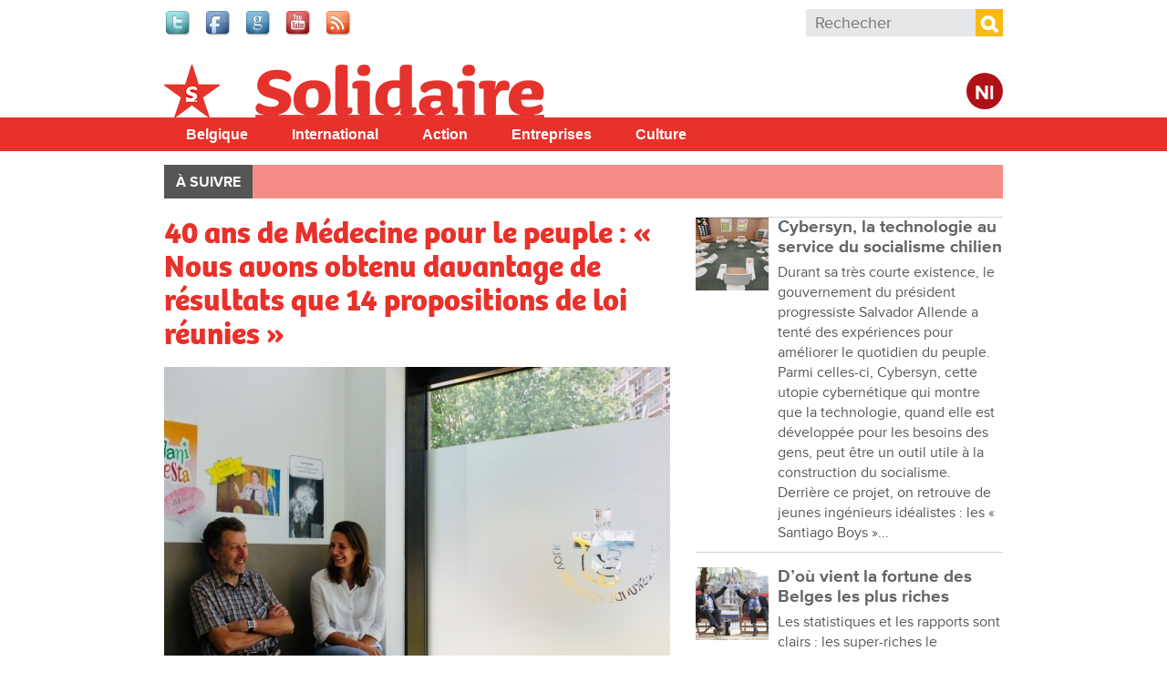

--- FILE ---
content_type: text/html; charset=utf-8
request_url: https://www.solidaire.org/articles/40-ans-de-medecine-pour-le-peuple-nous-avons-obtenu-davantage-de-resultats-que-14
body_size: 17751
content:
<!doctype html>
  <!--[if IEMobile 7]><html class="ie iem7" lang="fr" dir="ltr"><![endif]-->
  <!--[if lte IE 6]><html class="ie lt-ie9 lt-ie8 lt-ie7" lang="fr" dir="ltr"><![endif]-->
  <!--[if (IE 7)&(!IEMobile)]><html class="ie lt-ie9 lt-ie8" lang="fr" dir="ltr"><![endif]-->
  <!--[if IE 8]><html class="ie lt-ie9" lang="fr" dir="ltr"><![endif]-->
  <!--[if (gte IE 9)|(gt IEMobile 7)]><html class="ie" lang="fr" dir="ltr"
  xmlns:fb="http://www.facebook.com/2008/fbml"
  xmlns:og="http://ogp.me/ns#"
  xmlns:article="http://ogp.me/ns/article#"
  xmlns:book="http://ogp.me/ns/book#"
  xmlns:profile="http://ogp.me/ns/profile#"
  xmlns:video="http://ogp.me/ns/video#"
  xmlns:product="http://ogp.me/ns/product#"
  xmlns:content="http://purl.org/rss/1.0/modules/content/"
  xmlns:dc="http://purl.org/dc/terms/"
  xmlns:foaf="http://xmlns.com/foaf/0.1/"
  xmlns:rdfs="http://www.w3.org/2000/01/rdf-schema#"
  xmlns:sioc="http://rdfs.org/sioc/ns#"
  xmlns:sioct="http://rdfs.org/sioc/types#"
  xmlns:skos="http://www.w3.org/2004/02/skos/core#"
  xmlns:xsd="http://www.w3.org/2001/XMLSchema#"
  xmlns:schema="http://schema.org/"><![endif]-->
  <![if !IE]><html lang="fr" dir="ltr"
  xmlns:fb="http://www.facebook.com/2008/fbml"
  xmlns:og="http://ogp.me/ns#"
  xmlns:article="http://ogp.me/ns/article#"
  xmlns:book="http://ogp.me/ns/book#"
  xmlns:profile="http://ogp.me/ns/profile#"
  xmlns:video="http://ogp.me/ns/video#"
  xmlns:product="http://ogp.me/ns/product#"
  xmlns:content="http://purl.org/rss/1.0/modules/content/"
  xmlns:dc="http://purl.org/dc/terms/"
  xmlns:foaf="http://xmlns.com/foaf/0.1/"
  xmlns:rdfs="http://www.w3.org/2000/01/rdf-schema#"
  xmlns:sioc="http://rdfs.org/sioc/ns#"
  xmlns:sioct="http://rdfs.org/sioc/types#"
  xmlns:skos="http://www.w3.org/2004/02/skos/core#"
  xmlns:xsd="http://www.w3.org/2001/XMLSchema#"
  xmlns:schema="http://schema.org/"><![endif]>
  <head>

  <meta charset="utf-8" />
<meta name="robots" content="max-snippet:-1, max-image-preview:large, max-video-preview:-1"/><meta name="viewport" content="width=device-width, initial-scale=1, maximum-scale=1" />
<link rel="shortcut icon" href="https://www.solidaire.org/sites/default/files/favicon_0_1.ico" type="image/vnd.microsoft.icon" />
<meta name="description" content="Après s&#039;être affronté pendant 40 ans, Médecine pour le peuple (MPLP) et l&#039;Ordre des médecins ont enterré la hache de guerre. MPLP est un réseau de maisons médicales liées au PTB, fondé à la création du parti. Ces maisons médicales dispensent des soins de santé gratuits aux habitants de quartiers populaires. L&#039;association a commencé ses activités dans les bastions ouvriers" />
<meta name="abstract" content="Après s&#039;être affronté pendant 40 ans, Médecine pour le peuple (MPLP) et l&#039;Ordre des médecins ont enterré la hache de guerre. MPLP est un réseau de maisons médicales liées au PTB, fondé à la création du parti. Ces maisons médicales dispensent des soins de santé gratuits aux habitants de quartiers populaires. L&#039;association a commencé ses activités dans les bastions ouvriers d&#039;Hoboken, de Genk et de Zelzate. Onze maisons médicales de MPLP dispensent actuellement des soins de santé gratuits de première ligne en Belgique.  " />
<meta name="generator" content="Drupal 7 (http://drupal.org)" />
<link rel="canonical" href="https://www.solidaire.org/articles/40-ans-de-medecine-pour-le-peuple-nous-avons-obtenu-davantage-de-resultats-que-14" />
<meta property="fb:app_id" content="318748321510888" />
<meta property="og:site_name" content="Solidaire" />
<meta property="og:type" content="article" />
<meta property="og:url" content="https://www.solidaire.org/articles/40-ans-de-medecine-pour-le-peuple-nous-avons-obtenu-davantage-de-resultats-que-14" />
<meta property="og:title" content="40 ans de Médecine pour le peuple : « Nous avons obtenu davantage de résultats que 14 propositions de loi réunies »" />
<meta property="og:description" content="Après s&#039;être affronté pendant 40 ans, Médecine pour le peuple (MPLP) et l&#039;Ordre des médecins ont enterré la hache de guerre. MPLP est un réseau de maisons médicales liées au PTB, fondé à la création du parti. Ces maisons médicales dispensent des soins de santé gratuits aux habitants de quartiers populaires. L&#039;association a commencé ses activités dans les bastions ouvriers d&#039;Hoboken, de Genk et de Zelzate. Onze maisons médicales de MPLP dispensent actuellement des soins de santé gratuits de première ligne en Belgique.  " />
<meta property="og:image" content="https://www.solidaire.org/sites/default/files/images/2019/07/23/img8363.jpeg" />
<meta name="twitter:card" content="summary" />
<meta name="twitter:url" content="wwwsolidaireorg" />
<meta name="twitter:title" content="40 ans de Médecine pour le peuple : « Nous avons obtenu davantage de" />
<meta name="twitter:description" content="Après s&#039;être affronté pendant 40 ans, Médecine pour le peuple (MPLP) et l&#039;Ordre des médecins ont enterré la hache de guerre. MPLP est un réseau de maisons médicales liées au PTB, fondé à la création" />
  <title>40 ans de Médecine pour le peuple : « Nous avons obtenu davantage de résultats que 14 propositions de loi réunies » | Solidaire</title>
  <script type="text/javascript" src="//use.typekit.net/bbf5mvf.js"></script><script type="text/javascript">try{Typekit.load();}catch(e){}</script>
  <link type="text/css" rel="stylesheet" href="https://www.solidaire.org/sites/default/files/css/css_lQaZfjVpwP_oGNqdtWCSpJT1EMqXdMiU84ekLLxQnc4.css" media="all" />
<link type="text/css" rel="stylesheet" href="https://www.solidaire.org/sites/default/files/css/css_wHBJ2CG6NoExMNjk_WCKz91tSDx84Cl6qVgtlQQri0U.css" media="all" />
<link type="text/css" rel="stylesheet" href="https://www.solidaire.org/sites/default/files/css/css_fcPCYslURbG05dZlPLmdejYjl_UGWv7OgnTjaOExTT8.css" media="all" />
<link type="text/css" rel="stylesheet" href="https://www.solidaire.org/sites/default/files/css/css_AbpHGcgLb-kRsJGnwFEktk7uzpZOCcBY74-YBdrKVGs.css" media="all" />

<!--[if lt IE 9]>
<link type="text/css" rel="stylesheet" href="https://www.solidaire.org/sites/default/files/css/css_T5fP1lfUbsZdUPPgbIIZ9yM_-QZeNy2oisIe-cPcC-g.css" media="screen, projection" />
<![endif]-->

<!--[if gt IE 8]><!-->
<link type="text/css" rel="stylesheet" href="https://www.solidaire.org/sites/default/files/css/css_XIAKWmpKncE02Knmr8fcqobaMXwITVHRfLpYovdXz8k.css" media="screen, projection, print" />
<!--<![endif]-->
<link type="text/css" rel="stylesheet" href="https://www.solidaire.org/sites/default/files/css/css_2ESZSlRttVNdeK0dgjy2XCqJ_YBYL5vVju7jLZ9Lp-c.css" media="all" />
<link type="text/css" rel="stylesheet" href="https://www.solidaire.org/sites/default/files/css/css_QCyTkB1wiQM0oGog6FzDhujdw153r-eAaZVSragV88Y.css" media="print" />
<link type="text/css" rel="stylesheet" href="https://www.solidaire.org/sites/default/files/css/css_qXpjQwI3sSGOCaYBFzrfvpEC4KjELuETK8eSA0sJjEg.css" media="all" />
<link type="text/css" rel="stylesheet" href="https://fonts.googleapis.com/css?family=Open+Sans+Condensed:700&amp;subset=latin-ext" media="all" />
  <script type="text/javascript" src="https://www.solidaire.org/sites/default/files/js/js_JDqIMQUwCziAIyAXFlXIbQ-XTrwzmjGSKLnZE2Prk74.js"></script>
<script type="text/javascript" src="https://www.solidaire.org/sites/default/files/js/js_onbE0n0cQY6KTDQtHO_E27UBymFC-RuqypZZ6Zxez-o.js"></script>
<script type="text/javascript" src="https://www.solidaire.org/sites/default/files/js/js_GE4JvCupQ0LgSTQJt4RYXMjLvAK2XeggTejA2CIO4Yc.js"></script>
<script type="text/javascript" src="https://www.solidaire.org/sites/default/files/js/js_qkOm9uALrOABgB-YrbQE4TpJp2zpDWaUxYYh3M4tX8o.js"></script>
<script type="text/javascript">
<!--//--><![CDATA[//><!--
(function(i,s,o,g,r,a,m){i["GoogleAnalyticsObject"]=r;i[r]=i[r]||function(){(i[r].q=i[r].q||[]).push(arguments)},i[r].l=1*new Date();a=s.createElement(o),m=s.getElementsByTagName(o)[0];a.async=1;a.src=g;m.parentNode.insertBefore(a,m)})(window,document,"script","https://www.google-analytics.com/analytics.js","ga");ga("create", "UA-48313209-2", {"cookieDomain":"auto"});ga("send", "pageview");
//--><!]]>
</script>
<script type="text/javascript" src="https://www.solidaire.org/sites/default/files/js/js_PrCDyBdyfAOd5zqv-qzKdJS0VgE05xz1LHJAEAbGoGA.js"></script>
<script type="text/javascript" src="https://www.solidaire.org/sites/default/files/js/js_Fbo84mhNBxmTNK9d7k9oXXQEsexUdgqUz3yLgXswj18.js"></script>
<script type="text/javascript">
<!--//--><![CDATA[//><!--
jQuery.extend(Drupal.settings, {"basePath":"\/","pathPrefix":"","setHasJsCookie":0,"ajaxPageState":{"theme":"theme_solidaire","theme_token":"pt-nhdn5653Q1nE1dnq3kitGNfMs72VsUX-OWjsQW1A","js":{"https:\/\/s7.addthis.com\/js\/300\/addthis_widget.js":1,"sites\/all\/modules\/contrib\/addthis\/addthis.js":1,"misc\/jquery.js":1,"misc\/jquery-extend-3.4.0.js":1,"misc\/jquery-html-prefilter-3.5.0-backport.js":1,"misc\/jquery.once.js":1,"misc\/drupal.js":1,"misc\/form-single-submit.js":1,"sites\/all\/modules\/contrib\/caption_filter\/js\/caption-filter.js":1,"public:\/\/languages\/fr_mIgX_HCtiIzuO4bsa2QkdhpTg6kc22FxtJelAiRG9_I.js":1,"sites\/all\/libraries\/colorbox\/jquery.colorbox-min.js":1,"sites\/all\/modules\/contrib\/colorbox\/js\/colorbox.js":1,"sites\/all\/modules\/contrib\/colorbox\/styles\/default\/colorbox_style.js":1,"sites\/all\/modules\/contrib\/colorbox\/js\/colorbox_load.js":1,"sites\/all\/modules\/contrib\/field_group\/field_group.js":1,"sites\/all\/modules\/contrib\/google_analytics\/googleanalytics.js":1,"0":1,"sites\/all\/libraries\/superfish\/jquery.hoverIntent.minified.js":1,"sites\/all\/libraries\/superfish\/sfsmallscreen.js":1,"sites\/all\/libraries\/superfish\/supposition.js":1,"sites\/all\/libraries\/superfish\/superfish.js":1,"sites\/all\/libraries\/superfish\/supersubs.js":1,"sites\/all\/modules\/contrib\/superfish\/superfish.js":1,"sites\/all\/themes\/pvdaplus_nationaal\/js\/scripts.js":1,"sites\/all\/themes\/theme_solidair\/js\/lib\/jquery.cycle2.js":1,"sites\/all\/themes\/theme_solidair\/js\/solidair.js":1},"css":{"modules\/system\/system.base.css":1,"sites\/all\/modules\/contrib\/calendar\/css\/calendar_multiday.css":1,"sites\/all\/modules\/contrib\/date\/date_api\/date.css":1,"sites\/all\/modules\/contrib\/date\/date_popup\/themes\/datepicker.1.7.css":1,"sites\/all\/modules\/contrib\/domain\/domain_nav\/domain_nav.css":1,"sites\/all\/modules\/custom\/pvdaptb\/pvdaptb.css":1,"sites\/all\/modules\/contrib\/views\/css\/views.css":1,"sites\/all\/modules\/contrib\/caption_filter\/caption-filter.css":1,"sites\/all\/modules\/contrib\/colorbox\/styles\/default\/colorbox_style.css":1,"sites\/all\/modules\/contrib\/ctools\/css\/ctools.css":1,"sites\/all\/modules\/contrib\/panels\/css\/panels.css":1,"sites\/all\/themes\/pvdaplus_nationaal\/panels\/layouts\/landing_layout\/landing_layout.css":1,"sites\/all\/modules\/contrib\/ds\/layouts\/ds_2col_stacked_fluid\/ds_2col_stacked_fluid.css":1,"sites\/all\/modules\/civicrm\/css\/crm-i.css":1,"sites\/all\/modules\/civicrm\/css\/civicrm.css":1,"sites\/all\/libraries\/superfish\/css\/superfish.css":1,"sites\/all\/libraries\/superfish\/css\/superfish-smallscreen.css":1,"sites\/all\/libraries\/superfish\/style\/simple\/simple.css":1,"sites\/all\/themes\/theme_solidaire\/css\/solidaire.css":1,"sites\/all\/themes\/pvdaplus_nationaal\/css\/ie.css":1,"sites\/all\/themes\/pvdaplus_nationaal\/css\/screen.css":1,"sites\/all\/themes\/pvdaplus_nationaal\/css\/print.css":1,"sites\/all\/themes\/theme_solidair\/css\/style.css":1,"sites\/all\/themes\/theme_solidair\/css\/layout.css":1,"sites\/all\/themes\/theme_solidair\/css\/print.css":1,"sites\/default\/files\/fontyourface\/font.css":1,"https:\/\/fonts.googleapis.com\/css?family=Open+Sans+Condensed:700\u0026subset=latin-ext":1}},"colorbox":{"opacity":"0.85","current":"{current} sur {total}","previous":"\u00ab Pr\u00e9c.","next":"Suivant \u00bb","close":"Fermer","maxWidth":"98%","maxHeight":"98%","fixed":true,"mobiledetect":true,"mobiledevicewidth":"480px","file_public_path":"\/sites\/default\/files","specificPagesDefaultValue":"admin*\nimagebrowser*\nimg_assist*\nimce*\nnode\/add\/*\nnode\/*\/edit\nprint\/*\nprintpdf\/*\nsystem\/ajax\nsystem\/ajax\/*"},"field_group":{"div":"solidair_detail"},"addthis":{"async":false,"domready":false,"widget_url":"https:\/\/s7.addthis.com\/js\/300\/addthis_widget.js","addthis_config":{"pubid":"pvda","services_compact":"more","services_exclude":"","data_track_clickback":true,"ui_508_compliant":false,"ui_click":false,"ui_cobrand":"PVDA.be","ui_delay":0,"ui_header_background":"","ui_header_color":"","ui_open_windows":true,"ui_use_css":false,"ui_use_addressbook":true,"ui_language":"fr","data_ga_property":"UA-48313209-2","data_ga_social":true},"addthis_share":{"templates":{"twitter":"{{title}} {{url}} via @solidaire_org"}}},"googleanalytics":{"trackOutbound":1,"trackMailto":1,"trackDownload":1,"trackDownloadExtensions":"7z|aac|arc|arj|asf|asx|avi|bin|csv|doc|exe|flv|gif|gz|gzip|hqx|jar|jpe?g|js|mp(2|3|4|e?g)|mov(ie)?|msi|msp|pdf|phps|png|ppt|qtm?|ra(m|r)?|sea|sit|tar|tgz|torrent|txt|wav|wma|wmv|wpd|xls|xml|z|zip","trackColorbox":1},"urlIsAjaxTrusted":{"\/articles\/40-ans-de-medecine-pour-le-peuple-nous-avons-obtenu-davantage-de-resultats-que-14":true},"superfish":{"7":{"id":"7","sf":{"animation":{"opacity":"show","height":"show"},"speed":"fast"},"plugins":{"smallscreen":{"mode":"window_width","breakpointUnit":"px","expandText":"D\u00e9plier","collapseText":"Replier","title":"Solidair main menu"},"supposition":true,"supersubs":true}}}});
//--><!]]>
</script>
  
<!--[if lt IE 9]>
<script src="//html5shiv.googlecode.com/svn/trunk/html5.js"></script>
<![endif]-->
</head>
<body class="html not-front not-logged-in no-sidebars page-node page-node- page-node-18438 node-type-article domain-solidaire-org i18n-fr" >

  <!-- facebook -->
    <div id="fb-root"></div>
  <script>(function(d, s, id) {
    var js, fjs = d.getElementsByTagName(s)[0];
    if (d.getElementById(id)) return;
    js = d.createElement(s); js.id = id;
    js.src = "//connect.facebook.net/fr_FR/all.js#xfbml=1&appId=542566659100238";
    fjs.parentNode.insertBefore(js, fjs);
  }(document, 'script', 'facebook-jssdk'));</script>

    
<div id="page-wrapper">

  <div id="page">

    <header class="header" role="banner">
      <div class="section clearfix">
          <div class="region region-header">
    

<div id="block-on-the-web-0" class="block block-on-the-web">

    
  <div class="content">
    <span class="on-the-web otw-twitter"><a href="https://twitter.com/solidaire_org" title="Find Solidaire on Twitter" rel="nofollow" target="_blank"><img typeof="foaf:Image" src="https://www.solidaire.org/sites/all/modules/contrib/on_the_web/images/lg/twitter.png" alt="Find Solidaire on Twitter" title="Find Solidaire on Twitter" /></a></span><span class="on-the-web otw-facebook"><a href="https://www.facebook.com/solidaire.org" title="Find Solidaire on Facebook" rel="nofollow" target="_blank"><img typeof="foaf:Image" src="https://www.solidaire.org/sites/all/modules/contrib/on_the_web/images/lg/facebook.png" alt="Find Solidaire on Facebook" title="Find Solidaire on Facebook" /></a></span><span class="on-the-web otw-google"><a href="https://www.google.com/+SolidaireOrg" title="Find Solidaire on Google+" rel="nofollow" target="_blank"><img typeof="foaf:Image" src="https://www.solidaire.org/sites/all/modules/contrib/on_the_web/images/lg/google.png" alt="Find Solidaire on Google+" title="Find Solidaire on Google+" /></a></span><span class="on-the-web otw-youtube"><a href="https://www.youtube.com/user/solidairebelgique" title="Find Solidaire on YouTube" rel="nofollow" target="_blank"><img typeof="foaf:Image" src="https://www.solidaire.org/sites/all/modules/contrib/on_the_web/images/lg/youtube.png" alt="Find Solidaire on YouTube" title="Find Solidaire on YouTube" /></a></span><span class="on-the-web otw-rss"><a href="http://www.solidaire.org/rss.xml" title="Solidaire RSS feed" rel="nofollow" target="_blank"><img typeof="foaf:Image" src="https://www.solidaire.org/sites/all/modules/contrib/on_the_web/images/lg/rss.png" alt="Solidaire RSS feed" title="Solidaire RSS feed" /></a></span>  </div>
</div>

<div id="block-search-form" class="block block-search">

    
  <div class="content">
    <form action="/articles/40-ans-de-medecine-pour-le-peuple-nous-avons-obtenu-davantage-de-resultats-que-14" method="post" id="search-block-form" accept-charset="UTF-8"><div><div class="container-inline">
      <h2 class="element-invisible">Formulaire de recherche</h2>
    <div class="form-item form-type-textfield form-item-search-block-form">
  <label class="element-invisible" for="edit-search-block-form--2">Rechercher </label>
 <input title="Indiquer les termes à rechercher" placeholder="Rechecher" type="search" id="edit-search-block-form--2" name="search_block_form" value="" size="15" maxlength="128" class="form-text" />
</div>
<div class="form-actions form-wrapper" id="edit-actions"><input type="submit" id="edit-submit" name="op" value="Rechercher" class="form-submit" /></div><input type="hidden" name="form_build_id" value="form-6J39Ij8VUwXjpwVGp3KnccmCuwRCxC-BnKE3Ak3c_mw" />
<input type="hidden" name="form_id" value="search_block_form" />
</div>
</div></form>  </div>
</div>  </div>

              </div>
    </header> <!-- /.section, /#header -->

    <div class="meta">
      <div class="section clearfix">
              </div>
    </div>

    <div id="banner">
      <div class="section clearfix">
<!--
        <div class="slogan-wrapper">
                      <a href="/" class="slogan">Le quotidien digital du PTB Parti&nbsp;du&nbsp;Travail&nbsp;de&nbsp;Belgique</a>
                  </div>
-->
        <figure class="logo">
          <a href="/" title="Accueil" rel="home">
            <img src="https://www.solidaire.org/sites/all/themes/theme_solidaire/logo.png" alt="Accueil" />
          </a>
        </figure>

        <div class="switch">
                      <a class="language-switch" href="http://solidair.org">Nl</a>
                  </div>

                              <p class="site-name element-invisible"><a href="/" title="Accueil" rel="home">Solidaire</a></p>
                  
              </div>
    </div> <!-- /.section, /#banner -->
<!--
          <div class="main-navigation" role="contentinfo">
        <div class="section">
          <div class="item-list"><ul><li class="first"><a href="/">Accueil</a></li>
<li><a href="/magazine/belgique">Belgique</a></li>
<li><a href="/magazine/international">International</a></li>
<li><a href="/magazine/action">Action</a></li>
<li><a href="/magazine/entreprises">Entreprises</a></li>
<li><a href="/magazine/culture">Culture</a></li>
<li class="last"><a href="/magazine/climat">Climat</a></li>
</ul></div>        </div>
      </div>
    -->
    <div id="solnavigation" role="contentinfo" class="clearfix"><div class="section">
        <div class="region region-navigation">
    

<div id="block-superfish-7" class="block block-superfish">

    
  <div class="content">
    <ul id="superfish-7" class="menu sf-menu sf-menu-solidair-main-menu sf-horizontal sf-style-simple sf-total-items-5 sf-parent-items-0 sf-single-items-5"><li id="menu-4338-7" class="first odd sf-item-1 sf-depth-1 sf-no-children"><a href="/taxonomy/term/6078" title="België" class="sf-depth-1">Belgique</a></li><li id="menu-4339-7" class="middle even sf-item-2 sf-depth-1 sf-no-children"><a href="/taxonomy/term/6077" title="Buitenland" class="sf-depth-1">International</a></li><li id="menu-4340-7" class="middle odd sf-item-3 sf-depth-1 sf-no-children"><a href="/taxonomy/term/6079" title="Actie" class="sf-depth-1">Action</a></li><li id="menu-4341-7" class="middle even sf-item-4 sf-depth-1 sf-no-children"><a href="/taxonomy/term/6080" title="Bedrijven" class="sf-depth-1">Entreprises</a></li><li id="menu-4342-7" class="last odd sf-item-5 sf-depth-1 sf-no-children"><a href="/taxonomy/term/6081" title="Cultuur" class="sf-depth-1">Culture</a></li></ul>  </div>
</div>  </div>
    </div></div> <!-- /.section, /#navigation -->

          <div role="contentinfo">
        <div class="section">
          <nav class="featured-nav clearfix">
            <h2>À suivre</h2>
            <ul class="menu"></ul>          </nav>
        </div>
      </div>
    
    <div id="main-wrapper"><div id="main" class="clearfix">

      <div id="content" class="column" role="main"><div class="section clearfix">
                                
        
                          <div class="region region-content">
    

<div id="block-system-main" class="block block-system">

    
  <div class="content">
    <div class="landing-layout clearfix panel-display" >
  <div class="left-wrap">
          <div class="panel-col-left panel-col-left-top panel-panel">
        <div class="inside"><div class="panel-pane pane-node-content"  >
  
      
  
  <div class="pane-content">
    <div class="ds-2col-stacked-fluid node node-article node-promoted view-mode-solidair_detail wysiwyg clearfix">

  
      <div class="group-header">
      <div class="field field-name-title"><h1>40 ans de Médecine pour le peuple : « Nous avons obtenu davantage de résultats que 14 propositions de loi réunies » </h1></div><div class="field field-name-cycle-slideshow-images"><img typeof="foaf:Image" src="https://www.solidaire.org/sites/default/files/styles/solidair_news_main/public/images/2019/07/23/img8363.jpeg?itok=W54yGzhv" alt="Photo Solidaire, Benjamin Nachtegaal" title="Photo Solidaire, Benjamin Nachtegaal" /><figcaption>Photo Solidaire, Benjamin Nachtegaal</figcaption></div><div class="field field-name-field-locations"><a href="/taxonomy/term/2587" typeof="skos:Concept" property="rdfs:label skos:prefLabel" datatype="">Belgique</a></div><div class="field field-name-post-date">23 Juillet 2019</div>    </div>
  
      <div class="group-left">
      <div class="field field-name-field-themes"><div class="label-above">Thema&#039;s</div><a href="/taxonomy/term/3626" typeof="skos:Concept" property="rdfs:label skos:prefLabel" datatype="">Médecine pour le Peuple</a><a href="/taxonomy/term/3615" typeof="skos:Concept" property="rdfs:label skos:prefLabel" datatype="">Santé</a></div>    </div>
  
      <div class="group-right">
      <div class="field field-name-field-addthis"><div class="addthis_toolbox addthis_default_style addthis_32x32_style " addthis:title="40 ans de M&amp;eacute;decine pour le peuple : &amp;laquo; Nous avons obtenu davantage de r&amp;eacute;sultats que 14 propositions de loi r&amp;eacute;unies &amp;raquo;  - Solidaire" addthis:url="https://www.solidaire.org/articles/40-ans-de-medecine-pour-le-peuple-nous-avons-obtenu-davantage-de-resultats-que-14"><a href="https://www.addthis.com/bookmark.php?v=300" class="addthis_button_facebook"></a>
<a href="https://www.addthis.com/bookmark.php?v=300" class="addthis_button_twitter"></a>
<a href="https://www.addthis.com/bookmark.php?v=300" class="addthis_button_google_plusone_share"></a>
<a href="https://www.addthis.com/bookmark.php?v=300" class="addthis_button_addthis"></a>
<a class="addthis_counter addthis_bubble_style"></a>
</div>
</div>    </div>
  
      <div class="group-footer">
      <div class="author">Benjamin Nachtegaal</div><div class="wysiwyg"><p>Après s'être affronté pendant 40 ans, Médecine pour le peuple (MPLP) et l'Ordre des médecins ont enterré la hache de guerre. MPLP est un réseau de maisons médicales liées au PTB, fondé à la création du parti. Ces maisons médicales dispensent des soins de santé gratuits aux habitants de&nbsp;quartiers populaires. L'association a commencé ses activités dans les bastions ouvriers d'Hoboken, de Genk et de Zelzate. Onze maisons médicales de MPLP dispensent actuellement des soins de santé gratuits de première ligne en Belgique. &nbsp;</p>
<p>L'approche sociale de MPLP s'est vite heurtée à celle de l'ultraconservateur « Ordre », rebaptisé plus tard « Ordre des médecins ». Les conflits qui ont opposé les deux associations ont parfois été très violents, impliquant même l'intervention de canons à eau. 40 ans plus tard, MPLP et l'Ordre des médecins sont en bons termes. MPLP paiera des cotisations à l'Ordre des médecins. Et ce dernier a adapté ses statuts, les rendant davantage en phase avec les besoins de la société contemporaine. &nbsp;</p>
<p>Solidaire s'est entretenu avec les médecins Frans Van Acoleyen et Anne Delespaul. En 1982, Frans a été élu conseiller communal du PTB à Zelzate. Avec Kris Merckx, il compte parmi les premiers élus PTB à Hoboken. Frans a siégé au conseil communal de Zelzate sans interruption pendant 30 ans, jusqu'en 2012. Après avoir consacré toute sa carrière à la défense des intérêts des ouvriers, il est désormais à la retraite.&nbsp;</p>
<p>Anne est médecin à la maison médicale de Deurne et porte-parole de MPLP. Selon elle, l'enjeu des prochaines années est la lutte contre la flexibilisation du travail, entraînant un nombre croissant de burn-outs. Anne reprend le flambeau. Elle poursuit la lutte en faveur d'un travail digne. &nbsp;</p>
<h4 class="interview-question">Quelle était l'origine du conflit entre l'Ordre et MPLP?</h4>
<p class="streamer">La grève des médecins délaissait l'intérêt des patients et montrait clairement aux médecins qu'il prenait le parti de l'argent&nbsp;</p>
<p><strong>Frans Van Acoleyen.</strong> La grève des médecins de 79-80. Certains médecins s'opposaient à l'introduction du carnet de santé. Le gouvernement voulait restreindre la médecine à la prestation et limiter les interventions « inutiles ». Une organisation syndicale de médecins de droite, dirigée par le docteur Wynen, a lancé une grève. L'Ordre des médecins a soutenu cette grève. Ce mouvement délaissait l'intérêt des patients et montrait clairement aux médecins qu'il prenait le parti de l'argent – un comble, selon nous. Par conséquent, MPLP a lancé une « grève du paiement des cotisations »&nbsp;qui a été suivie par environ 300 médecins progressistes. C'était une action de désobéissance civile visant à montrer notre volonté de lutter contre l'Ordre tel qu'il fonctionnait à l'époque.</p>
<h4 class="interview-question">Dans les années qui ont suivi, la lutte a souvent été âpre. L'Ordre a envoyé des huissiers saisir vos meubles et des violences policières ont parfois été déplorées. Des patients occupaient d'ailleurs votre habitation, Frans, pour la protéger contre d'éventuelles saisies. Comment revoyez-vous cette période après toutes ces années?</h4>
<p><strong>Frans Van Acoleyen.</strong> Nous sommes finalement tous très contents d'avoir mené à bien notre action. Un an après le début de la grève du paiement des cotisations, nous avons été assignés devant le juge de paix. Nous avons perdu le procès et, après plusieurs mises en demeure, nous avons eu la visite d'un huissier. C'était en 1983. Un groupe de patients a alors occupé notre maison médicale et mon habitation, situées dans le même bâtiment. Des jeunes femmes ont littéralement chassé le huissier et attaqué sa voiture avec des talons aiguilles. La maison d'Harrie Dewitte, à Genk, a été occupée en 1985. Le huissier, mieux préparé, était alors accompagné de nombreux policiers.</p>
<p>C'était une période houleuse, qui nous a permis de réfléchir au type de soins de santé que nous voulions et à ce que signifie pour nous la sécurité sociale. Notre conscience politique a grandi en menant ce combat. C'est également à cette période que notre crédibilité s'est vue considérablement renforcée. Lorsque nous distribuions des tracts à l'entrée des usines, les ouvriers nous regardaient souvent avec méfiance. Ils pensaient que nous étions encore jeunes et qu'une fois que nous serions rangés, ils ne donnaient pas cher de nos idéaux. Nous disons toujours que ce n'est que par le combat que l'on peut défendre ses intérêts et obtenir gain de cause. C'est en appliquant nous-mêmes ce principe sur le terrain que nous avons gagné en estime auprès des ouvriers.</p>
<p>Lors de l'occupation de 1983, des travailleurs de nuit de l'entreprise Sidmar, ancien ArcelorMittal, sont venus nous relayer. Les huissiers ne sont donc pas intervenus par hasard. En ce sens, notre lutte a eu une portée bien plus large que celle de la médecine et des soins de santé.</p>
<figure class="image"><img alt="" src="https://www.solidair.org/sites/default/files/images/img_8369.jpeg"><figcaption>Photo Solidaire, Benjamin Nachtegaal</figcaption></figure>
<h4 class="interview-question">L'argument de l'Ordre était que la médecine gratuite constituait une concurrence déloyale. N'était-il pas clair depuis le début que cette idée n'était qu'un prétexte pour combattre le principe de la médecine sociale dans sa globalité ?</h4>
<p><strong>Frans Van Acoleyen.</strong> En effet. La gratuité est pourtant l'expression la plus puissante de la médecine sociale. Nous étions radicalement opposés au modèle des soins de santé comme moyen d'enrichissement personnel. Dans les années qui ont suivi, notre lutte s'est élargie parce que nous avons vu que l'Ordre se ralliait systématiquement au camp de l'industrie pharmaceutique et s'opposait aux acquis de la sécurité sociale. Ainsi, le premier médecin qui a défendu l'adoption d'un comportement raisonnable en matière de prescription médicale a été réprimandé par l'Ordre.</p>
<p><strong>Anne Delespaul. </strong>Des médecins ont fait l'objet de réprimandes ou ont été suspendus pour des faits qui, aujourd'hui, relèvent de la logique même. La pluridisciplinarité, par exemple, ou la collaboration avec les infirmiers et les kinésithérapeutes au même niveau que le médecin.</p>
<p class="streamer">Nous disons toujours que ce n'est que par le combat que l'on peut défendre ses intérêts et obtenir gain de cause. Mais c'est en appliquant nous-mêmes ce principe sur le terrain que nous avons gagné en estime auprès des ouvriers</p>
<p><strong>Frans Van Acoleyen.</strong> Les choses ont été très loin. Des médecins ont été condamnés parce qu'ils invitaient des patients à se soumettre à un examen préventif de dépistage du cancer. Ce principe serait contraire à l'idée libérale selon laquelle chacun est libre de consulter à tout moment le docteur de son choix et les médecins ne peuvent donc pas contacter leurs patients. C'est absurde, bien sûr. Le combat mené contre l'Ordre était sans relâche.</p>
<p>En 1997, cinq médecins de Flandre occidentale ayant fait la grève du paiement, dont quatre travaillaient à notre maison médicale, ont été suspendus pendant deux mois. Le cinquième médecin, Geert Van Moorter, était médecin urgentiste et avait effectué plusieurs missions pour Médecine pour le Tiers Monde (devenu entretemps Viva Salud). Geert a joué un rôle important pendant toute cette période. Nous avons bien sûr introduit un recours contre cette suspension. Je me souviens encore que lorsqu'un convoi de véhicules d'intervention de la gendarmerie nous a soudainement dépassés alors que nous nous rendions à Bruxelles à bord de quatre autobus remplis de patients – principalement des personnes âgées –, un des patients s'est exclamé : « Les agriculteurs vont justement manifester à Bruxelles. » Quand nous sommes arrivés à Bruxelles, la gendarmerie nous attendait, équipée d'un canon à eau. On peut dire que c'était l'époque où la lutte était intense.</p>
<h4 class="interview-question">Anne, vous êtes beaucoup plus jeune que Frans. Comment avez-vous vécu ce conflit ? Avez-vous, par exemple, été témoin de manifestations d'hostilité à l'université ?</h4>
<p><strong>Anne Delespaul.</strong> J'appartiens à la génération d'après le conflit. Je n'ai pas connu les visites des huissiers et l'occupation des maisons. J'ai étudié à Gand, où la médecine sociale en faveur de laquelle nous luttions était déjà partiellement acquise. Je me souviens cependant avoir suivi des cours donnés par des professeurs qui étaient membres de l'Ordre et farouchement opposés à la médecine sociale et forfaitaire que nous défendions. À l'époque, cette position était déjà très impopulaire auprès des étudiants. C'est grâce à la lutte menée sans relâche pendant des années par nos médecins que notre génération a pu débuter ses activités dans un climat où la médecine sociale et accessible est bien plus évidente. Les actions menées pas nos médecins m'inspire beaucoup de respect. Je leur suis reconnaissante du chemin qu'ils ont tracé.</p>
<p>Les attaques viennent également d'ailleurs, aujourd'hui. Je pense, par exemple, à Maggie De Block. Il y a deux ans, De Block a empêché l'ouverture de tout nouveau cabinet forfaitaire. Elle a également réalisé un audit pour évaluer l'efficacité de notre travail. Elle veut en fait que nous nous retirions pour instaurer une médecine libérale. Maggie De Block, le gouvernement et une partie du corps médical sont très attachés à l'idée que « rien n'est gratuit ».</p>
<h4 class="interview-question">Entre-temps, vous n'êtes plus les seuls à pratiquer une médecine forfaitaire et gratuite. Les mentalités ont-elles changé grâce à MPLP ?</h4>
<p><strong>Frans Van Acoleyen.</strong> Je ne pense pas que ce soit uniquement grâce à nous. Dans le combat mené contre l'Ordre, un certain nombre de choses se sont cristallisées. La médecine sociale est appréhendée différemment.</p>
<p class="streamer">La médecine gratuite, la collaboration avec d'autres disciplines médicales, les liens entre la médecine et l'engagement politique et la défense de conditions de travail respectueuses de la santé des patients sont&nbsp;nos valeurs fondamentales</p>
<p><strong>Anne Delespaul.</strong> Ce qui est frappant, c'est que les quatre raisons pour lesquelles Kris Merckx, le premier « docteur du peuple », a été suspendu correspondent à nos quatre valeurs fondamentales : la médecine gratuite, la collaboration avec d'autres disciplines médicales, les liens entre la médecine et l'engagement politique et la défense de conditions de travail respectueuses de la santé des patients.</p>
<p><strong>Frans Van Acoleyen.</strong> Ces quatre piliers constituent l'essence de notre travail. Les mentalités autour des soins de santé ont également changé dans les milieux universitaires. La dernière fois que nous avons été assigné devant la justice de paix en 2012, de nombreux professeurs de médecine de l'Université de Gand ont signé un manifeste pour nous soutenir. Trente ans plu tôt, cette démarche aurait été impensable. Quand on entend le vice-président national de l'Ordre nous qualifier aujourd'hui de précurseurs, je trouve que c'est quand même un peu ironique...</p>
<p>Les choses ont basculé en 2014-15, lorsque le président de l'Ordre de Flandre orientale a officiellement présenté ses excuses. L'idée sur laquelle reposaient ces excuses est fondamentale. Cet homme s'est lui aussi rendu compte par expérience que la médecine à la prestation dont les médecins étaient prisonniers leur était également personnellement préjudiciable. Il avait été victime d'un burn-out et plusieurs médecins spécialistes s'étaient suicidés.</p>
<h4 class="interview-question">L'initiative « Médecins en difficulté »&nbsp;a été mise sur pied. Y avez-vous collaboré ?</h4>
<p><strong>Frans Van Acoleyen. </strong>C'est l'initiative du docteur Bafort, le président de l'Ordre de Flandre orientale. Lorsqu'on a commencé à parler de la fin de notre grève du paiement, il a déclaré que l'Ordre voulait bien réformer, mais que le monde politique n'en avait pas la volonté. « Pourquoi ne commencez-vous pas à instaurer vos propres réglementations ? », ai-je demandé. À mon grand étonnement, Bafort m'a proposé de leur faire une proposition. &nbsp;&nbsp;</p>
<p>De nombreux principes ont été appliqués sur base de notre proposition. Nous avons estimé qu'il existait&nbsp;une bonne dose de bonne volonté et qu'une réforme pourrait être réalisée en profondeur sur cette base. Cependant, nous restons en principe favorables au remplacement de l'Ordre par un organe représentant l'ensemble des professionnels de la santé.</p>
<p>Leur promesse de ne pas donner suite aux réclamations concernant les arriérés de paiement et le discours du vice-président admettant le caractère discriminatoire des poursuites qu'ils avaient lancées à l'encontre de MPLP est un autre point. Ils ont admis qu'ils avaient considéré avec mépris d'autres formes de soins de santé. En somme, ils reconnaissaient que la grève du paiement que nous avions menée était justifiée.&nbsp;</p>
<figure class="image"><img alt="" src="https://www.solidair.org/sites/default/files/images/img_8361.jpeg"><figcaption>Photo Solidaire, Benjamin Nachtegaal</figcaption></figure>
<h4 class="interview-question">La lutte finit donc enfin par payer ?</h4>
<p><strong>Frans Van Acoleyen.</strong> C'est ce que nous affirmons en effet. Il convient cependant de souligner qu'entre 1980 et 2012, quatorze proposition de loi ont été déposées en vue de réformer l'Ordre, mais que rien n'en est ressorti. Notre lutte, en revanche, a porté des fruits. &nbsp;</p>
<h4 class="interview-question">Comment envisagez-vous l'avenir, Anne ? Comment souhaites-vous que la sécurité sociale et la médecine évoluent ? &nbsp;</h4>
<p><strong>Anne Delespaul.</strong> L'Ordre reconnaît désormais en partie notre modèle, mais cela ne signifie pas que la médecine libérale n'exerce plus un pouvoir majeur au sein de notre société. L'avenir de la Sécurité sociale et l'emprise croissante de l'industrie pharmaceutique sur les budgets disponibles constituent des enjeux importants. Les thèmes de la santé et des conditions de travail continueront également à influencer notre travail, notre politique et notre pratique médicale.</p>
<p>Le gouvernement considère aujourd'hui que les malades de longue durée sont responsables de leur situation et les contraint à reprendre le travail le plus vite possible. Nous voyons les choses sous un angle complètement différent : c'est principalement le travail de ces personnes qui les rend malades. Les patients peuvent eux-mêmes retrouver la santé. Nous voulons réfléchir avec eux à la manière dont ils peuvent améliorer leur santé, à titre individuel, mais surtout collectif. Cela reste pour nous une priorité essentielle.</p>
<p><strong>Frans Van Acoleyen.</strong> Le budget présente actuellement un déficit de 12 milliards d'euros. Il manque six milliards d'euros en matière de sécurité sociale et de soins de santé. Ce contre quoi nous luttons actuellement sont les objectifs de la droite. Les politiciens de droite n'ont de cesse de déclarer que les seules économies réalisables sont celles de la sécurité sociale. Les conditions de travail exécrables que j'ai connues il y a 50 ans, telles que l'exposition à des substances toxiques dans les grandes entreprises, demeurent d'actualité. Le plus grand problème aujourd'hui, toutefois, c'est le fait que la structure d'entreprise devient hyperflexible, ce qui entraîne des burn-outs. Il est aujourd'hui dix fois plus important que nous nous concentrions sur cette question que sur l'Ordre.</p>
<h4 class="interview-question">L'accès aux soins psychosociaux pour tous constitue-t-il le nouveau grand défi ?</h4>
<p class="streamer">Ce n'est pas un analgésique qui aidera fondamentalement un ouvrier du bâtiment de 55 ans souffrant d'importants problèmes de dos</p>
<p><strong>Anne Delespaul. </strong>Pas plus tard que début juillet, une étude révélait que la consommation d'antidépresseurs ne cesse d'augmenter. Se concentrer sur cette seule information ne permet pas de résoudre le problème. De la même façon, un soutien psychologique approprié ne suffit pas. Il convient surtout de prévenir les problèmes psychiques. Mais c'est alors d'une autre société dont nous avons besoin. Si l'on veut réellement résoudre le problème des burn-outs, il faut radicalement changer le mode d'organisation du travail et la société. Nous avons besoin d'une société où l'homme et l'environnement occupent une place centrale, plutôt que les profits d'un petit nombre de patrons et d'actionnaires.</p>
<p>Lorsque je reçois des patients en consultation, je leur demande toujours comment les choses se passent au travail, à la maison et dans quel type d'habitation ils vivent. C'est important, parce que la plupart des problèmes auxquels les patients sont confrontés ne peuvent être résolus entre les quatre murs d'un cabinet. Ce n'est pas un analgésique qui aidera fondamentalement un ouvrier du bâtiment de 55 ans souffrant d'importants problèmes de dos. De la même façon, une trentenaire employée dans un centre d'appel téléphonique qui souffre d'un burn-out a davantage besoin qu'on améliore ses conditions de travail que d'une aide psychologique.</p>
<p>Nous devons nous attaquer au problème sous l'angle social. Il nous arrive en effet également d'emmener nos patients à une manifestation contre le relèvement de l'âge de la retraite, par exemple. Nous voulons sensibiliser les gens aux véritables causes de la maladie. Leur faire comprendre qu'ils peuvent agir et lutter collectivement pour l'amélioration des conditions de travail et l'assainissement des habitations et de l'environnement. En contribuant à cette lutte, ils prennent davantage conscience que nous pouvons changer les choses ensemble. La lutte que nous avons menée contre l'Ordre pendant des années et les résultats que nous avons obtenus aujourd'hui illustrent très bien cette réalité.</p>
<h3 class="subtitle">Qui est Frans Van Acoleyen?</h3>
<div class="wysiwyg-block">En 1977, Frans a cofondé avec Roland Van Acker un centre de MPLP à Zelzate. En 1983 – l'année où des patients occupaient sa maison pour empêcher un huissier d'en vider le contenu –, Frans a été élu au conseil communal à Zelzate. Il a siégé pour le PTB au conseil communal sans interruption pendant 30 ans, jusqu'en 2012. Frans est une institution à Zelzate. La 20e édition de la fête populaire de Zelzate s'intitulait d'ailleurs cette année « Toer De Frans ».</div>
<div class="wysiwyg-block">Frans a également joué un rôle dans la modification législative ayant permis de légaliser l'avortement. Il a ainsi cofondé le premier centre d'avortement clandestin en Flandre. Le méga-procès qui a suivi en 1984 a donné raison aux plus de 50 médecins, patients et collaborateurs sous la devise : « nécessité fait loi ». Le procès a ouvert la voie à la modification législative dépénalisant l'avortement quelques années plus tard, en 1990. Dans l'intervalle, Frans a pris sa retraite il y a environ cinq ans.</div>
<h3 class="subtitle">Qui est Anne Delespaul?</h3>
<div class="wysiwyg-block">Née à Mol, Anne a terminé ses études de médecine à l'Université de Gand en 2014. Pendant ses études, elle a milité au sein de Comac, le mouvement étudiant du PTB. Elle a suivi un stage pratique à Seraing, près de Liège. Elle travaille depuis lors en tant que médecin généraliste à la maison médicale de MPLP à Deurne. Lors des élections de 2019, elle était première suppléante sur la liste de la Chambre à Anvers. Elle est porte-parole de MPLP.&nbsp;</div>
<p>&nbsp;</p></div><div id="node-article-solidair-detail-group-social" class="field-group-format group_social field-group-div group-social  speed-fast effect-none"><div class="field field-name-bookmark-anonymous"><div class="bookmark-flag">
<a href="/user/login?destination=node/18438">Log in to bookmark</a></div></div><div class="field field-name-field-services"><div class="addthis_toolbox addthis_default_style addthis_32x32_style " addthis:title="40 ans de M&amp;eacute;decine pour le peuple : &amp;laquo; Nous avons obtenu davantage de r&amp;eacute;sultats que 14 propositions de loi r&amp;eacute;unies &amp;raquo;  - Solidaire" addthis:url="https://www.solidaire.org/articles/40-ans-de-medecine-pour-le-peuple-nous-avons-obtenu-davantage-de-resultats-que-14"><a href="https://www.addthis.com/bookmark.php?v=300" class="addthis_button_email"></a>
<a href="https://www.addthis.com/bookmark.php?v=300" class="addthis_button_print"></a>
</div>
</div></div>    </div>
  </div>  </div>

  
  </div>
<div class="panel-pane pane-custom pane-1"  >
  
      
  
  <div class="pane-content">
    <p>Réagir à cet article ? Envoyez un mail à <a href="mailto:redaction@solidaire.org">redaction@solidaire.org</a>.</p>  </div>

  
  </div>
</div>
      </div>
    
    
      </div>

  <div class="right-wrap">
          <div class="panel-col-right panel-col-right-top panel-panel">
        <div class="inside"><div class="panel-pane pane-views-panes pane-solidair-news-pane-news-list"  >
  
      
  
  <div class="pane-content">
    <div class="view view-solidair-news view-id-solidair_news view-display-id-pane_news_list view-dom-id-a8b747699bffb23c78215fbf26b978c2">
        
  
  
      <div class="view-content">
        <div class="views-row views-row-1 views-row-odd views-row-first">
    <div class="ds-2col-stacked-fluid node node-article node-promoted view-mode-solidair_text_teaser clearfix">

  
  
      <div class="group-left">
      <div class="field field-name-field-article-main-img"><a href="/articles/cybersyn-la-technologie-au-service-du-socialisme-chilien"><img typeof="foaf:Image" src="https://www.solidaire.org/sites/default/files/styles/home_thumb/public/images/2026/01/04/cybersyn-render-107111.png?itok=X1LT8iYZ" width="80" height="80" alt="" title="Voilà à quoi ressemblait l’Op-Room, la salle des opérations, coeur du projet Cybersyn. (Image Rama)" /></a></div>    </div>
  
      <div class="group-right">
      <div class="field field-name-title"><h3 class="news-title"><a href="/articles/cybersyn-la-technologie-au-service-du-socialisme-chilien">Cybersyn, la technologie au service du socialisme chilien</a></h3></div><p>Durant sa très courte existence, le gouvernement du président progressiste Salvador Allende a tenté des expériences pour améliorer le quotidien du peuple. Parmi celles-ci, Cybersyn, cette utopie cybernétique qui montre que la technologie, quand elle est développée pour les besoins des gens, peut être un outil utile à la construction du socialisme. Derrière ce projet, on retrouve de jeunes ingénieurs idéalistes : les « Santiago Boys »...    </div>
  
  </div>  </div>
  <div class="views-row views-row-2 views-row-even">
    <div class="ds-2col-stacked-fluid node node-article node-promoted view-mode-solidair_text_teaser clearfix">

  
  
      <div class="group-left">
      <div class="field field-name-field-article-main-img"><a href="/articles/d-ou-vient-la-fortune-des-belges-les-plus-riches"><img typeof="foaf:Image" src="https://www.solidaire.org/sites/default/files/styles/home_thumb/public/images/2025/12/16/belastingparadijsafpjustintallis2.jpg?itok=9o-aJ7lV" width="80" height="80" alt="" title="Photo AFP, Justin Tallis." /></a></div>    </div>
  
      <div class="group-right">
      <div class="field field-name-title"><h3 class="news-title"><a href="/articles/d-ou-vient-la-fortune-des-belges-les-plus-riches">D’où vient la fortune des Belges les plus riches</a></h3></div><p>Les statistiques et les rapports sont clairs&nbsp;: les super-riches le deviennent de plus en plus, alors que la classe travailleuse a de plus en plus de difficultés à joindre les deux bouts. Mais comment les super-riches ont-ils amassé leur fortune&nbsp;? Comment continuent-ils à s’enrichir&nbsp;? Et paient-ils leur part juste d’impôts&nbsp;?    </div>
  
  </div>  </div>
  <div class="views-row views-row-3 views-row-odd">
    <div class="ds-2col-stacked-fluid node node-article node-promoted view-mode-solidair_text_teaser clearfix">

  
  
      <div class="group-left">
      <div class="field field-name-field-article-main-img"><a href="/articles/sur-les-piquets-de-greve-vol-des-pensions-vol-de-l-indexation-ce-n-etait-pas-dans-leur"><img typeof="foaf:Image" src="https://www.solidaire.org/sites/default/files/styles/home_thumb/public/images/2025/11/28/58850863214239453624244386512312003043369492n.jpg?itok=YQ619PIx" width="80" height="80" alt="" title="Photo Solidaire." /></a></div>    </div>
  
      <div class="group-right">
      <div class="field field-name-title"><h3 class="news-title"><a href="/articles/sur-les-piquets-de-greve-vol-des-pensions-vol-de-l-indexation-ce-n-etait-pas-dans-leur">Sur les piquets de grève : « Vol des pensions, vol de l’indexation… ce n’était pas dans leur programme »</a></h3></div><p>Les trois jours de grève marquent un mouvement inédit dans notre pays contre la casse sociale du gouvernement De Wever-Bouchez. Vol des pensions, vol de l’indexation automatique des salaires, absence d’une taxe des millionnaires… les sujets qui font sortir la classe travailleuse dans la rue sont nombreux. Solidaire a envoyé deux journalistes aux piquets : un au nord, l'autre au sud du pays. Voici leur reportage.    </div>
  
  </div>  </div>
  <div class="views-row views-row-4 views-row-even">
    <div class="ds-2col-stacked-fluid node node-article node-promoted view-mode-solidair_text_teaser clearfix">

  
  
      <div class="group-left">
      <div class="field field-name-field-article-main-img"><a href="/articles/cameroun-le-president-s-accroche-au-pouvoir-malgre-la-volonte-populaire-l-occident-se-tait"><img typeof="foaf:Image" src="https://www.solidaire.org/sites/default/files/styles/home_thumb/public/images/2025/11/18/belgaimage-1361789932.jpg?itok=5krmUzdM" width="80" height="80" alt="" title="Photo Daniel Beloumou Olomo / AFP." /></a></div>    </div>
  
      <div class="group-right">
      <div class="field field-name-title"><h3 class="news-title"><a href="/articles/cameroun-le-president-s-accroche-au-pouvoir-malgre-la-volonte-populaire-l-occident-se-tait">Cameroun : le président s’accroche au pouvoir malgré la volonté populaire, l’occident se tait</a></h3></div><p>Alors que les capitales occidentales se taisent dans toutes les langues, le Cameroun est en proie à une répression sanglante suite à la réélection frauduleuse de Paul Biya. Le scrutin du 12 octobre dernier révèle un système néocolonial prêt à tout pour se maintenir au pouvoir. La résistance populaire se structure, mais paie un lourd tribut.    </div>
  
  </div>  </div>
  <div class="views-row views-row-5 views-row-odd">
    <div class="ds-2col-stacked-fluid node node-article node-promoted view-mode-solidair_text_teaser clearfix">

  
  
      <div class="group-left">
      <div class="field field-name-field-article-main-img"><a href="/articles/anton-jager-la-militarisation-est-une-fausse-reponse-de-vrais-problemes"><img typeof="foaf:Image" src="https://www.solidaire.org/sites/default/files/styles/home_thumb/public/images/2025/11/13/straaljageruspacificfleet1.jpg?itok=2gg52sJu" width="80" height="80" alt="" title="Obama avait déjà appelé l’Europe à assurer elle-même sa sécurité militaire. En effet, les États-Unis ont déjà déplacé leur attention militaire vers l’Asie et ne peuvent pas se concentrer sur plusieurs fronts à la fois. (Photo U.S. Pacific Fleet)" /></a></div>    </div>
  
      <div class="group-right">
      <div class="field field-name-title"><h3 class="news-title"><a href="/articles/anton-jager-la-militarisation-est-une-fausse-reponse-de-vrais-problemes">Anton Jäger « La militarisation est une fausse réponse à de vrais problèmes »</a></h3></div><p>    </div>
  
  </div>  </div>
  <div class="views-row views-row-6 views-row-even">
    <div class="ds-2col-stacked-fluid node node-article node-promoted view-mode-solidair_text_teaser clearfix">

  
  
      <div class="group-left">
      <div class="field field-name-field-article-main-img"><a href="/articles/service-militaire-nous-n-allons-pas-laisser-francken-co-gagner-les-esprits-de-la-jeunesse"><img typeof="foaf:Image" src="https://www.solidaire.org/sites/default/files/styles/home_thumb/public/images/2025/11/10/img953411.jpg?itok=DiEDu1zD" width="80" height="80" alt="" title="Photo Solidaire." /></a></div>    </div>
  
      <div class="group-right">
      <div class="field field-name-title"><h3 class="news-title"><a href="/articles/service-militaire-nous-n-allons-pas-laisser-francken-co-gagner-les-esprits-de-la-jeunesse">Service militaire : « Nous n’allons pas laisser Francken &amp; co gagner les esprits de la jeunesse »</a></h3></div><p>Les jeunes veulent des emplois stables, avec un revenu digne, qui permet de se payer un logement et de construire sa vie. Mais que leur répond le gouvernement ? Plus de flexibilité, de précarité, de coupes sociales et… une lettre pour s’engager dans l’armée. La militarisation est le projet du gouvernement pour la jeunesse. En face, la résistance des jeunes s’organise.    </div>
  
  </div>  </div>
  <div class="views-row views-row-7 views-row-odd">
    <div class="ds-2col-stacked-fluid node node-article node-promoted view-mode-solidair_text_teaser clearfix">

  
  
      <div class="group-left">
      <div class="field field-name-field-article-main-img"><a href="/articles/comment-les-jeunes-se-levent-contre-l-arizona"><img typeof="foaf:Image" src="https://www.solidaire.org/sites/default/files/styles/home_thumb/public/images/2025/11/10/signal-2025-10-15-190848_0.jpeg?itok=F8OJYlHy" width="80" height="80" alt="" title="Kubra. (Photo Solidaire, Sofia Touhami)" /></a></div>    </div>
  
      <div class="group-right">
      <div class="field field-name-title"><h3 class="news-title"><a href="/articles/comment-les-jeunes-se-levent-contre-l-arizona">Comment les jeunes se lèvent contre l’Arizona </a></h3></div><p>La jeunesse a toujours été un moteur de changement. C’était encore le cas lors de la grande manifestation syndicale du 14 octobre dernier. Explications avec l’expérience des groupes Jeunes du PTB dans le Hainaut.    </div>
  
  </div>  </div>
  <div class="views-row views-row-8 views-row-even">
    <div class="ds-2col-stacked-fluid node node-article node-promoted view-mode-solidair_text_teaser clearfix">

  
  
      <div class="group-left">
      <div class="field field-name-field-article-main-img"><a href="/articles/le-travail-de-nuit-met-la-sante-des-travailleurs-en-danger"><img typeof="foaf:Image" src="https://www.solidaire.org/sites/default/files/styles/home_thumb/public/images/2025/11/10/nachtwerksorterendolphcantrijnhollandsehoogte.jpg?itok=65V-CrCH" width="80" height="80" alt="" title="Le travail de nuit est un travail que les gens ne peuvent pas faire indéfiniment. (Photo Dolph Cantrijn/Hollandse Hoogte)" /></a></div>    </div>
  
      <div class="group-right">
      <div class="field field-name-title"><h3 class="news-title"><a href="/articles/le-travail-de-nuit-met-la-sante-des-travailleurs-en-danger">Le travail de nuit met la santé des travailleurs en danger</a></h3></div><p>Le travail de nuit est très mauvais pour la santé, mais il est indispensable dans notre société. Comment concilier ces deux faits&nbsp;? Grâce aux luttes sociales, le travail de nuit a été limité aux secteurs essentiels, il donne droit à des primes et donne aussi accès à la pension anticipée. Mais le gouvernement Arizona mène une attaque en règle contre ces droits acquis. Il veut étendre le travail de nuit à de nombreux secteurs et limiter les primes pour les nouveaux contrats.    </div>
  
  </div>  </div>
  <div class="views-row views-row-9 views-row-odd">
    <div class="ds-2col-stacked-fluid node node-article node-promoted view-mode-solidair_text_teaser clearfix">

  
  
      <div class="group-left">
      <div class="field field-name-field-article-main-img"><a href="/articles/nadia-moscufo-nous-voulons-que-les-ouvriers-et-les-ouvrieres-prennent-une-place-centrale"><img typeof="foaf:Image" src="https://www.solidaire.org/sites/default/files/styles/home_thumb/public/images/2025/11/04/01052024-agg4825fileminimizer1.jpg?itok=NmJlJL1L" width="80" height="80" alt="" title="Photo Solidaire, Antonio Gomez Garcia" /></a></div>    </div>
  
      <div class="group-right">
      <div class="field field-name-title"><h3 class="news-title"><a href="/articles/nadia-moscufo-nous-voulons-que-les-ouvriers-et-les-ouvrieres-prennent-une-place-centrale">Nadia Moscufo : « Nous voulons que les ouvriers et les ouvrières prennent une place centrale dans le parti »</a></h3></div><p>Nadia Moscufo est passée de la caisse d’un supermarché au Parlement fédéral. La députée-ouvrière du PTB a rejoint le bureau du parti en 2024. Une prise de responsabilité nécessaire pour le renforcement du parti de gauche mais qui étonnerait la Nadia du début des années 2000…&nbsp;    </div>
  
  </div>  </div>
  <div class="views-row views-row-10 views-row-even views-row-last">
    <div class="ds-2col-stacked-fluid node node-article node-promoted view-mode-solidair_text_teaser clearfix">

  
  
      <div class="group-left">
      <div class="field field-name-field-article-main-img"><a href="/articles/au-soudan-aussi-l-imperialisme-mene-au-massacre"><img typeof="foaf:Image" src="https://www.solidaire.org/sites/default/files/styles/home_thumb/public/images/2025/11/03/screengrabofrefugeecampfromnumberofrefugeeswhofledsudanforchaddoubleinweek.jpeg?itok=qaXJXOCS" width="80" height="80" alt="" title="Photo Henry Wilkins/VOA" /></a></div>    </div>
  
      <div class="group-right">
      <div class="field field-name-title"><h3 class="news-title"><a href="/articles/au-soudan-aussi-l-imperialisme-mene-au-massacre">Au Soudan aussi, l’impérialisme mène au massacre</a></h3></div><p>La guerre civile qui déchire le Soudan n’est pas seulement un conflit entre généraux rivaux mais la conséquence directe et tragique de pillages des richesses du sous-sol au profit de puissances étrangères. Seule la fin de l’ingérence et la mobilisation du peuple soudanais pour imposer un gouvernement civil sans participation des militaires peut mettre fin à l’horreur.    </div>
  
  </div>  </div>
    </div>
  
  
  
  
  
  
</div>  </div>

  
  </div>
<div class="panel-pane pane-block pane-block-137 pane-block"  >
  
      
  
  <div class="pane-content">
    <h2 style="background-color: #ef4136; color: white; font-size: 18px; padding: 5px 10px;">Magazine</h2>
<p class="img-float-center"><img alt="" height="383" src="/sites/default/files/images/2025/11/solidaire_04_2025.png" style="display: block; margin-left: auto; margin-right: auto; margin-bottom: 15px;" width="300"></p>
<ul><li><a href="http://solidaire.org/abonnement" target="_blank">Prendre un abonnement</a></li></ul>
<p>&nbsp;</p>  </div>

  
  </div>
</div>
      </div>
    
      </div>

  
</div>
  </div>
</div>  </div>
              </div></div> <!-- /.section, /#content -->

      
    </div></div> <!-- /#main, /#main-wrapper -->

    <footer id="footer" role="contentinfo"><div class="section">
      <div class="first">
        <figure class="logo">
          <a href="/" title="Accueil" rel="home">
                          <img src="/sites/all/themes/theme_solidair/images/footer-logo.png" alt="Accueil" />
                      </a>
        </figure>

                <span class="copyright">&copy; Solidaire 2020-2025</span>
        
      </div>

      <div class="second">
        <h2>Contact</h2>
        
          <span>Contactez-nous:<br />
          <span>Bd. M. Lemonnier 171</span><br />
          <span>1000 Bruxelles</span><br />
              </div>

      <div class="third">
          <div class="region region-footer">
    

<div id="block-menu-menu-solidaire-footer" class="block block-menu">

    
  <div class="content">
    <ul class="menu"><li class="first leaf"><a href="mailto:solidaire@solidaire.org">Rédaction</a></li>
<li class="last leaf"><a href="/newsletter">Newsletter</a></li>
</ul>  </div>
</div>  </div>
      </div>

    </div></footer> <!-- /.section, /#footer -->

  </div> <!-- /#page -->

</div> <!-- /#page-wrapper -->
  <script type="text/javascript" src="https://s7.addthis.com/js/300/addthis_widget.js"></script>
<script type="text/javascript" src="https://www.solidaire.org/sites/default/files/js/js_MLVgtzZ1ORq9krYqkeOsRay6ou_T-0QZytivuM9tTT8.js"></script>

</body>
</html>
